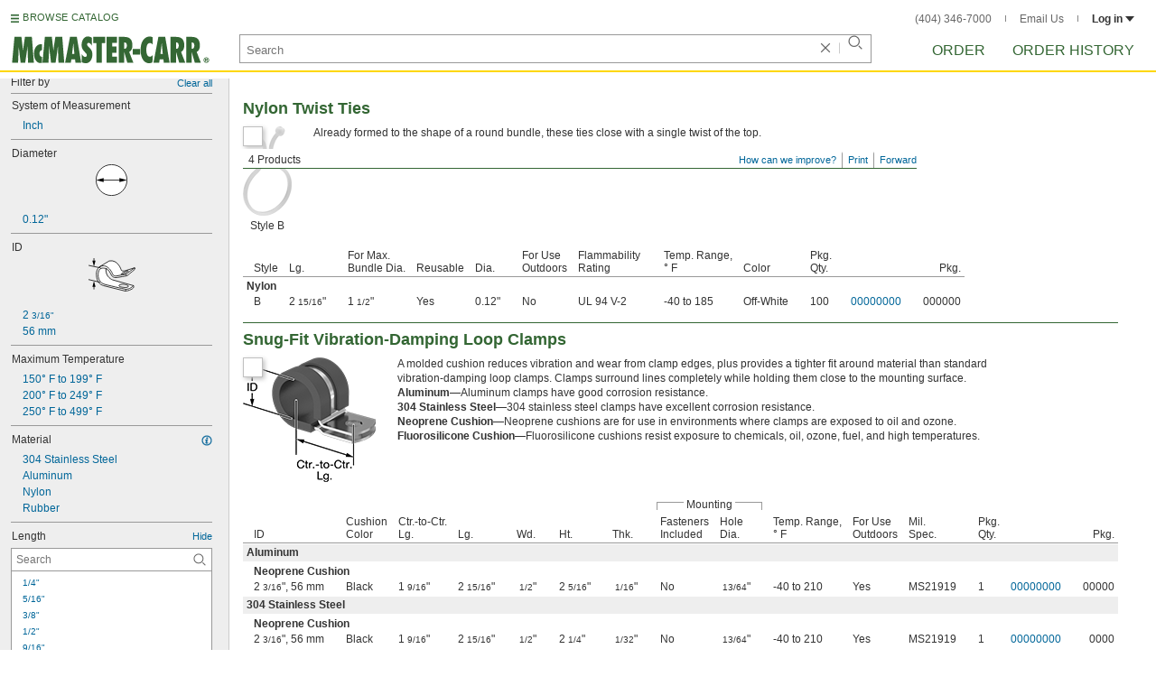

--- FILE ---
content_type: image/svg+xml
request_url: https://www.mcmaster.com/prerenderstable/mvPRE/Contents/BOSS1/1744261200000/86631c2f-094d-417c-b50f-0170b0147a8d/5444878774741.svg
body_size: 1321
content:
<?xml version="1.0" encoding="iso-8859-1"?>
<!-- Generator: Adobe Illustrator 28.1.0, SVG Export Plug-In . SVG Version: 6.00 Build 0)  -->
<svg version="1.1" id="Layer_1" xmlns="http://www.w3.org/2000/svg" xmlns:xlink="http://www.w3.org/1999/xlink" x="0px" y="0px"
	 width="56px" height="55.9281px" viewBox="0 0 56 55.9281" enable-background="new 0 0 56 55.9281" xml:space="preserve">
<polyline fill="#FFFFFF" stroke="#000000" stroke-width="0.8" stroke-miterlimit="10" points="35.7646,42.096 32.7887,44.1608 
	36.2201,45.2238 "/>
<g>
	<defs>
		<rect id="SVGID_1_" width="56" height="55.9281"/>
	</defs>
	<clipPath id="SVGID_00000141414257404275872330000000077146416834191763_">
		<use xlink:href="#SVGID_1_"  overflow="visible"/>
	</clipPath>
	
		<polygon clip-path="url(#SVGID_00000141414257404275872330000000077146416834191763_)" fill="#999999" stroke="#000000" stroke-width="0.8" stroke-miterlimit="10" points="
		-20.2319,30.0706 51.4336,-6.1266 118.848,-5.8837 99.8992,5.0484 27.0189,47.3189 0.6604,63.7171 -20.1103,77.4427 	"/>
	
		<path clip-path="url(#SVGID_00000141414257404275872330000000077146416834191763_)" fill="none" stroke="#000000" stroke-width="0.8" stroke-miterlimit="10" d="
		M-20.2319,64.203c0,0,29.3364-18.3452,60.1264-35.7113c8.0701-4.5512,17.6051-8.8556,25.2651-12.9972
		C86.7881,3.7979,103.9645-5.8378,103.7861-5.8837"/>
	
		<path clip-path="url(#SVGID_00000141414257404275872330000000077146416834191763_)" fill="none" stroke="#000000" stroke-width="0.8" stroke-miterlimit="10" d="
		M-20.2319,49.2624C-19.7706,48.9172,3.2133,35.29,27.869,22.2967c9.6342-5.0787,20.1713-9.9755,28.9092-14.3331
		C72.7286,0.0078,84.2297-5.8837,84.2297-5.8837"/>
	
		<path clip-path="url(#SVGID_00000141414257404275872330000000077146416834191763_)" fill="none" stroke="#000000" stroke-width="0.8" stroke-miterlimit="10" d="
		M-20.2319,40.046c0,0,21.0062-12.3344,42.5135-23.2C43.2765,6.2405,64.7573-3.141,66.7385-3.5604"/>
</g>
<path fill="#FFFFFF" stroke="#000000" stroke-width="0.8" stroke-miterlimit="10" d="M18.7059,8.332l-4.8661,2.3649
	c0,0-2.0651,2.0647-2.0651,3.2188l4.3121-2.3687c0,0,3.0746-0.6546,7.1664,1.9435c1.6209,1.0289,3.5437,2.3081,5.2839,4.7374
	c2.7617,3.8547,5.1358,8.3091,6.4986,12.2073c1.6624,4.7638,2.0041,8.624,2.0041,8.624c0,0.061-0.3642,2.1864-1.2753,2.9152
	l0.9717,6.8632l2.4293,1.2147c0,0,0.9111,0.5465,2.0647,0.1819l2.1864-1.093c0,0,7.5539,2.1635,7.7362,2.1635
	c0.1823,0,2.4293,0.5469,3.5223-0.4248c0.2087-0.1881,0.7214-0.8715-0.0606-1.4576c-1.2298-0.9189-7.5539-4.2286-7.5539-4.2286
	l-0.0606-4.1299l-4.0692-3.1581c0,0-0.6071,0.1213-0.5465-0.9111c0,0,0-1.8222-1.9435-9.3531
	c-1.5334-4.7619-6.3428-12.6287-11.3573-16.7014c-2.4348-1.9777-5.0503-2.7558-6.766-3.1527
	C20.621,7.3961,18.7059,8.332,18.7059,8.332z"/>
<path fill="none" stroke="#000000" stroke-width="0.8" stroke-miterlimit="10" d="M47.0608,45.1935c0,0-0.8843-0.6624-0.9869-0.5963
	c-2.0857,1.3764-4.8435,2.5398-4.8435,2.5398v0.9717l2.1864,1.0323"/>
<path fill="none" stroke="#000000" stroke-width="0.8" stroke-miterlimit="10" d="M43.6523,38.6265l-5.7849,2.9304
	c0,0-1.0133,0.524-0.7856,1.5715l0.744,5.9218"/>
<path fill="none" stroke="#000000" stroke-width="0.8" stroke-miterlimit="10" d="M45.9072,44.6466l-0.2429-2.3077l-4.7374,2.49
	c0,0,0.1216,3.4011,0.3035,3.2798"/>
<g>
	<line fill="#FFFFFF" x1="5.0732" y1="17.2615" x2="23.8037" y2="49.3592"/>
	<g>
		<line fill="none" stroke="#000000" stroke-width="0.8" x1="7.7524" y1="21.8526" x2="21.1246" y2="44.7681"/>
		<g>
			<polygon points="6.846,23.758 5.0732,17.2615 9.8571,22.0009 			"/>
		</g>
		<g>
			<polygon points="19.0198,44.6198 23.8036,49.3591 22.0309,42.8627 			"/>
		</g>
	</g>
</g>
</svg>


--- FILE ---
content_type: image/svg+xml
request_url: https://www.mcmaster.com/prerenderstable/mvPRE/Contents/BOSS1/1744261200000/61843095-133e-4c47-83d0-d37e6018f2e0/2388113863626.svg
body_size: 894
content:
<?xml version="1.0" encoding="iso-8859-1"?>
<!-- Generator: Adobe Illustrator 27.9.1, SVG Export Plug-In . SVG Version: 6.00 Build 0)  -->
<svg version="1.1" xmlns="http://www.w3.org/2000/svg" xmlns:xlink="http://www.w3.org/1999/xlink" x="0px" y="0px"
	 width="52.9003px" height="37.6144px" viewBox="0 0 52.9003 37.6144" enable-background="new 0 0 52.9003 37.6144"
	 xml:space="preserve">
<g id="image">
	<path fill="#FFFFFF" stroke="#000000" stroke-width="0.8" stroke-miterlimit="10" d="M43.4749,19.7877
		c0,0-10.5691,2.1028-13.0833,2.0833c-2.0765-0.0161-3.8719-1.3661-4.3333-2.3333c-4.3333-9.0833-6.5-7.4167-6.5-7.4167
		c-0.5,9.75,7.8333,12.4167,7.8333,12.4167l23.5,6.5v1.5833c-0.75,2.9167-8.9167,4.5833-8.9167,4.5833l-25.5-6.3333
		c0,0-4.066-1.4067-5.7765-4.5882c-1.0576-1.9672-2.3083-6.9108-1.6863-10.5647c0.5965-3.5043,3.0461-5.7637,3.0461-5.7637
		l11.25-6.8333c9.75-1.8333,13.3333,9.4167,13.6667,10.5833s4,0.5833,4,0.5833l11.1667-3.5l0.3333,1.4167
		C52.1401,12.7903,43.4749,19.7877,43.4749,19.7877z M41.7282,29.9411c0,0-5.0833-1.5-7,0.4167s4.4167,2.5,4.4167,2.5
		s4,0.75,5.6667-0.6667C46.4782,30.7744,41.7282,29.9411,41.7282,29.9411z M44.8171,14.2622
		c-0.1363-0.3263-1.5529-0.2353-5.2235,1.6471c-3.6706,1.8824-2.6353,2.3059-2.6353,2.3059s1.6941,0.0941,4.4235-1.2706
		S44.9534,14.5885,44.8171,14.2622z"/>
	<path fill="none" stroke="#000000" stroke-width="0.8" stroke-miterlimit="10" d="M51.8435,10.9495l-9.7882,7.2471l-11.2471,1.9245
		c0,0-3.1667-0.0833-3.6667-2.1667s-6.2967-13.46-15.38-7.71"/>
	<path fill="none" stroke="#000000" stroke-width="0.8" stroke-miterlimit="10" d="M20.8082,12.2044c0,0-4.7633-2.2667-7.7633-0.1
		s-4.4067,14.9567,5.26,17.4567s23.75,5.5,23.75,5.5s4.92-0.0233,8.42-4.0233"/>
	
		<line fill="none" stroke="#000000" stroke-width="0.8" stroke-miterlimit="10" x1="41.9749" y1="34.8211" x2="41.9298" y2="37.0201"/>
	
		<line fill="none" stroke="#000000" stroke-width="0.8" stroke-miterlimit="10" x1="43.0582" y1="19.7044" x2="41.9749" y2="18.0377"/>
</g>
<g id="callouts">
	<g>
		<g>
			
				<line fill="none" stroke="#000000" stroke-width="0.8" stroke-linecap="round" stroke-linejoin="round" x1="6.1461" y1="34.7999" x2="6.1461" y2="31.1078"/>
			<g>
				<polygon points="7.8893,32.2967 6.1461,25.7922 4.4029,32.2967 				"/>
			</g>
		</g>
	</g>
	<g>
		<g>
			
				<line fill="none" stroke="#000000" stroke-width="0.8" stroke-linecap="round" stroke-linejoin="round" x1="6.1461" y1="0.4" x2="6.1461" y2="4.0921"/>
			<g>
				<polygon points="4.4029,2.9033 6.1461,9.4078 7.8893,2.9033 				"/>
			</g>
		</g>
	</g>
	
		<line fill="none" stroke="#000000" stroke-width="0.8" stroke-linecap="round" stroke-miterlimit="10" x1="0.4" y1="24.2028" x2="12.5998" y2="27.0603"/>
	
		<line fill="none" stroke="#000000" stroke-width="0.8" stroke-linecap="round" stroke-miterlimit="10" x1="0.5211" y1="8.236" x2="13.2855" y2="10.8923"/>
</g>
</svg>


--- FILE ---
content_type: image/svg+xml
request_url: https://www.mcmaster.com/prerenderstable/mvPRE/Contents/BOSS1/1744261200000/2da18f3d-80b7-41ad-bf93-d52d2a4d18f5/7224723546777.svg
body_size: 908
content:
<?xml version="1.0" encoding="iso-8859-1"?>
<!-- Generator: Adobe Illustrator 28.1.0, SVG Export Plug-In . SVG Version: 6.00 Build 0)  -->
<svg version="1.1" xmlns="http://www.w3.org/2000/svg" xmlns:xlink="http://www.w3.org/1999/xlink" x="0px" y="0px"
	 width="56.9434px" height="47.5097px" viewBox="0 0 56.9434 47.5097" enable-background="new 0 0 56.9434 47.5097"
	 xml:space="preserve">
<g id="image">
	<path fill="#FFFFFF" stroke="#000000" stroke-width="0.8" stroke-miterlimit="10" d="M35.0288,17.2682
		c0,0-10.5691,2.1028-13.0833,2.0833c-2.0765-0.0161-3.8719-1.3661-4.3333-2.3333c-4.3333-9.0833-6.5-7.4167-6.5-7.4167
		c-0.5,9.75,7.8333,12.4167,7.8333,12.4167l23.5,6.5v1.5833c-0.75,2.9167-8.9167,4.5833-8.9167,4.5833l-25.5-6.3333
		c0,0-4.066-1.4067-5.7765-4.5882C1.1947,21.7961-0.056,16.8525,0.566,13.1986c0.5965-3.5043,3.0461-5.7637,3.0461-5.7637
		l11.25-6.8333c9.75-1.8333,13.3333,9.4167,13.6667,10.5833s4,0.5833,4,0.5833l11.1667-3.5l0.3333,1.4167
		C43.694,10.2707,35.0288,17.2682,35.0288,17.2682z M33.2821,27.4215c0,0-5.0833-1.5-7,0.4167s4.4167,2.5,4.4167,2.5
		s4,0.75,5.6667-0.6667C38.0321,28.2548,33.2821,27.4215,33.2821,27.4215z M36.3709,11.7427
		c-0.1987-0.2977-1.5529-0.2353-5.2235,1.6471s-2.6353,2.3059-2.6353,2.3059s1.6941,0.0941,4.4235-1.2706
		S36.5697,12.0403,36.3709,11.7427z"/>
	<path fill="none" stroke="#000000" stroke-width="0.8" stroke-miterlimit="10" d="M43.3974,8.4299l-9.7882,7.2471l-11.2471,1.9245
		c0,0-3.1667-0.0833-3.6667-2.1667s-6.2967-13.46-15.38-7.71"/>
	<path fill="none" stroke="#000000" stroke-width="0.8" stroke-miterlimit="10" d="M12.3621,9.6848c0,0-4.7633-2.2667-7.7633-0.1
		s-4.4067,14.9567,5.26,17.4567s23.75,5.5,23.75,5.5s4.92-0.0233,8.42-4.0233"/>
	
		<line fill="none" stroke="#000000" stroke-width="0.8" stroke-miterlimit="10" x1="33.5288" y1="32.3015" x2="33.4837" y2="34.5005"/>
	
		<line fill="none" stroke="#000000" stroke-width="0.8" stroke-miterlimit="10" x1="34.6121" y1="17.1848" x2="33.5288" y2="15.5182"/>
</g>
<g id="callouts">
	
		<line fill="none" stroke="#000000" stroke-width="0.8" stroke-linecap="round" stroke-miterlimit="10" x1="34.4454" y1="35.6848" x2="50.4288" y2="39.4765"/>
	
		<line fill="none" stroke="#000000" stroke-width="0.8" stroke-linecap="round" stroke-miterlimit="10" x1="43.6954" y1="28.9348" x2="56.0538" y2="31.8515"/>
	<g>
		<g>
			
				<line fill="none" stroke="#000000" stroke-width="0.8" stroke-linecap="round" stroke-miterlimit="10" x1="52.9037" y1="24.7061" x2="56.5434" y2="20.4366"/>
			<g>
				<polygon points="55.7008,25.0076 48.3057,30.0997 52.1634,21.992 				"/>
			</g>
		</g>
	</g>
	<g>
		<g>
			
				<line fill="none" stroke="#000000" stroke-width="0.8" stroke-linecap="round" stroke-miterlimit="10" x1="38.0204" y1="42.8402" x2="34.3807" y2="47.1097"/>
			<g>
				<polygon points="35.2233,42.5387 42.6184,37.4466 38.7608,45.5544 				"/>
			</g>
		</g>
	</g>
</g>
</svg>
